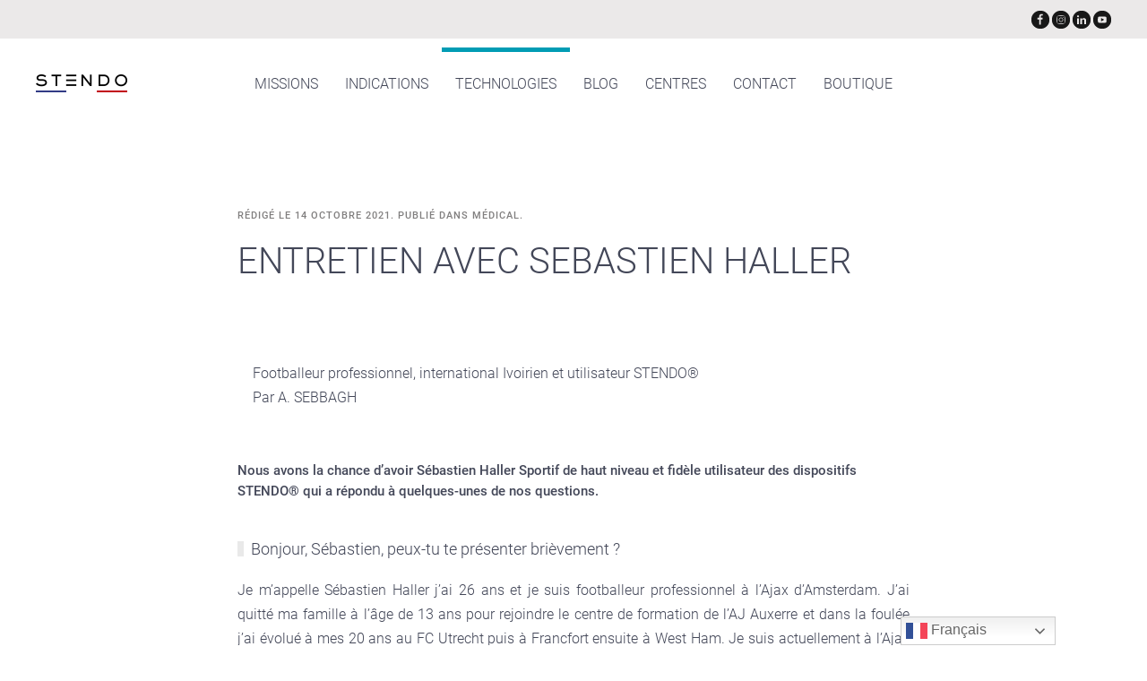

--- FILE ---
content_type: text/html; charset=utf-8
request_url: https://www.stendo.fr/blog-full/37-medical/326-interview-sebastien-haller.html
body_size: 8609
content:
<!DOCTYPE html>
<html lang="fr-fr" dir="ltr">
    <head>
        <meta name="viewport" content="width=device-width, initial-scale=1">
        <link rel="icon" href="/images/apple-touch-icon.png" sizes="any">
                <link rel="apple-touch-icon" href="/images/mstile-150x150.png">
        <meta charset="utf-8">
	<meta name="author" content="stendo">
	<meta name="robots" content="max-snippet:-1, max-image-preview:large, max-video-preview:-1">
	<meta name="generator" content="Joomla! - Open Source Content Management">
	<title>ENTRETIEN AVEC SEBASTIEN HALLER</title>
	<link href="/media/system/css/joomla-fontawesome.min.css?ver=4.4.5" rel="preload" as="style" onload="this.onload=null;this.rel='stylesheet'">
	<link href="/favicon.ico" rel="icon" type="image/vnd.microsoft.icon">
<link href="/media/vendor/joomla-custom-elements/css/joomla-alert.min.css?0.2.0" rel="stylesheet" />
	<link href="/media/plg_system_jcemediabox/css/jcemediabox.min.css?7d30aa8b30a57b85d658fcd54426884a" rel="stylesheet" />
	<link href="/templates/yootheme_ram/css/theme.9.css?1725451543" rel="stylesheet" />
	<link href="/templates/yootheme_ram/css/custom.css?4.4.5" rel="stylesheet" />
<script src="/media/vendor/jquery/js/jquery.min.js?3.7.1"></script>
	<script src="/media/legacy/js/jquery-noconflict.min.js?647005fc12b79b3ca2bb30c059899d5994e3e34d"></script>
	<script type="application/json" class="joomla-script-options new">{"joomla.jtext":{"ERROR":"Erreur","MESSAGE":"Message","NOTICE":"Annonce","WARNING":"Avertissement","JCLOSE":"Fermer","JOK":"OK","JOPEN":"Ouvrir"},"system.paths":{"root":"","rootFull":"https:\/\/www.stendo.fr\/","base":"","baseFull":"https:\/\/www.stendo.fr\/"},"csrf.token":"88c23c4e8e93d116ddd8acdf07ab6e95"}</script>
	<script src="/media/system/js/core.min.js?37ffe4186289eba9c5df81bea44080aff77b9684"></script>
	<script src="/media/system/js/messages-es5.min.js?c29829fd2432533d05b15b771f86c6637708bd9d" nomodule defer></script>
	<script src="/media/system/js/messages.min.js?7f7aa28ac8e8d42145850e8b45b3bc82ff9a6411" type="module"></script>
	<script src="/media/plg_system_jcemediabox/js/jcemediabox.min.js?7d30aa8b30a57b85d658fcd54426884a"></script>
	<script src="https://cdn.gtranslate.net/widgets/latest/dwf.js" data-gt-orig-url="/blog-full/37-medical/326-interview-sebastien-haller.html" data-gt-orig-domain="www.stendo.fr" data-gt-widget-id="236" defer></script>
	<script src="/templates/yootheme/packages/theme-analytics/app/analytics.min.js?4.4.5" defer></script>
	<script src="/templates/yootheme/packages/theme-cookie/app/cookie.min.js?4.4.5" defer></script>
	<script src="/templates/yootheme/vendor/assets/uikit/dist/js/uikit.min.js?4.4.5"></script>
	<script src="/templates/yootheme/vendor/assets/uikit/dist/js/uikit-icons-horizon.min.js?4.4.5"></script>
	<script src="/templates/yootheme/js/theme.js?4.4.5"></script>
	<script>document.addEventListener('DOMContentLoaded', function() {
            Array.prototype.slice.call(document.querySelectorAll('a span[id^="cloak"]')).forEach(function(span) {
                span.innerText = span.textContent;
            });
        });</script>
	<script>jQuery(document).ready(function(){WfMediabox.init({"base":"\/","theme":"standard","width":"","height":"","lightbox":0,"shadowbox":0,"icons":1,"overlay":1,"overlay_opacity":0,"overlay_color":"","transition_speed":500,"close":2,"labels":{"close":"Close","next":"Next","previous":"Previous","cancel":"Cancel","numbers":"{{numbers}}","numbers_count":"{{current}} of {{total}}","download":"Download"},"swipe":true,"expand_on_click":true});});</script>
	<script>window.gtranslateSettings = window.gtranslateSettings || {};window.gtranslateSettings['236'] = {"default_language":"fr","languages":["en","zh-CN","zh-TW","fr"],"url_structure":"none","wrapper_selector":"#gt-wrapper-236","globe_size":60,"flag_size":24,"flag_style":"2d","custom_domains":null,"float_switcher_open_direction":"top","switcher_open_direction":"top","native_language_names":1,"add_new_line":1,"select_language_label":"Select Language","detect_browser_language":0,"custom_css":"","alt_flags":[],"switcher_horizontal_position":"right","switcher_vertical_position":"bottom","horizontal_position":"inline","vertical_position":"inline"};</script>
	<!-- Start: Google Structured Data -->
<script type="application/ld+json" data-type="gsd">
{
    "@context": "https://schema.org",
    "@type": "BreadcrumbList",
    "itemListElement": [
        {
            "@type": "ListItem",
            "position": 1,
            "name": "Accueil",
            "item": "https://www.stendo.fr"
        },
        {
            "@type": "ListItem",
            "position": 2,
            "name": "Blog full",
            "item": "https://www.stendo.fr/blog-full.html"
        },
        {
            "@type": "ListItem",
            "position": 3,
            "name": "Médical",
            "item": "https://www.stendo.fr/blog-full/37-medical.html"
        },
        {
            "@type": "ListItem",
            "position": 4,
            "name": "ENTRETIEN AVEC SEBASTIEN HALLER",
            "item": "https://www.stendo.fr/blog-full/37-medical/326-interview-sebastien-haller.html"
        }
    ]
}
</script>
<script type="application/ld+json" data-type="gsd">
{
    "@context": "https://schema.org",
    "@type": "Article",
    "mainEntityOfPage": {
        "@type": "WebPage",
        "@id": "https://www.stendo.fr/blog-full/37-medical/326-interview-sebastien-haller.html"
    },
    "headline": "ENTRETIEN AVEC SEBASTIEN HALLER",
    "description": "Footballeur professionnel, international Ivoirien et utilisateur STENDO®Par A. SEBBAGH",
    "image": {
        "@type": "ImageObject",
        "url": "https://www.stendo.fr/images/blog/AdobeStock_315289502.jpeg"
    },
    "publisher": {
        "@type": "Organization",
        "name": "STENDO",
        "logo": {
            "@type": "ImageObject",
            "url": "https://www.stendo.fr/images/stendo-logo.png"
        }
    },
    "author": {
        "@type": "Person",
        "name": "Stendo",
        "url": "https://www.stendo.fr/blog-full/37-medical/326-interview-sebastien-haller.html"
    },
    "datePublished": "2021-10-14T10:16:44+00:00",
    "dateCreated": "2020-12-15T10:16:44+00:00",
    "dateModified": "2024-01-31T08:21:59+00:00"
}
</script>
<!-- End: Google Structured Data -->
	<script>window.yootheme ||= {}; var $theme = yootheme.theme = {"i18n":{"close":{"label":"Close"},"totop":{"label":"Back to top"},"marker":{"label":"Open"},"navbarToggleIcon":{"label":"Open menu"},"paginationPrevious":{"label":"Previous page"},"paginationNext":{"label":"Next page"},"searchIcon":{"toggle":"Open Search","submit":"Submit Search"},"slider":{"next":"Next slide","previous":"Previous slide","slideX":"Slide %s","slideLabel":"%s of %s"},"slideshow":{"next":"Next slide","previous":"Previous slide","slideX":"Slide %s","slideLabel":"%s of %s"},"lightboxPanel":{"next":"Next slide","previous":"Previous slide","slideLabel":"%s of %s","close":"Close"}},"google_analytics":"G-WF89WYDQ6F","google_analytics_anonymize":"","cookie":{"mode":"consent","template":"<div class=\"tm-cookie-banner uk-section uk-section-xsmall uk-section-primary uk-position-bottom uk-position-fixed\">\n        <div class=\"uk-container uk-container-expand uk-text-center\">\n\n            En naviguant sur ce site, vous acceptez l'utilisation des cookies comme d\u00e9crit dans notre <a href=\"index.php?option=com_content&amp;view=article&amp;id=18&amp;Itemid=164\" target=\"_blank\">politique de confidentialit\u00e9<\/a>.\n                            <button type=\"button\" class=\"js-accept uk-button uk-button-primary uk-margin-small-left\" data-uk-toggle=\"target: !.uk-section; animation: true\">D'accord<\/button>\n            \n                        <button type=\"button\" class=\"js-reject uk-button uk-button-default uk-margin-small-left\" data-uk-toggle=\"target: !.uk-section; animation: true\">Non, Merci<\/button>\n            \n        <\/div>\n    <\/div>","position":"bottom"}};</script>

    </head>
    <body class="">

        <div class="uk-hidden-visually uk-notification uk-notification-top-left uk-width-auto">
            <div class="uk-notification-message">
                <a href="#tm-main">Skip to main content</a>
            </div>
        </div>

        
        
        <div class="tm-page">

                        


<header class="tm-header-mobile uk-hidden@m">


        <div uk-sticky show-on-up animation="uk-animation-slide-top" cls-active="uk-navbar-sticky" sel-target=".uk-navbar-container">
    
        <div class="uk-navbar-container">

            <div class="uk-container uk-container-expand">
                <nav class="uk-navbar" uk-navbar="{&quot;align&quot;:&quot;left&quot;,&quot;container&quot;:&quot;.tm-header-mobile &gt; [uk-sticky]&quot;,&quot;boundary&quot;:&quot;.tm-header-mobile .uk-navbar-container&quot;}">

                                        <div class="uk-navbar-left">

                                                    <a href="https://www.stendo.fr/" aria-label="Retour Acceuil" class="uk-logo uk-navbar-item">
    <img alt="Stendo" loading="eager" src="/templates/yootheme/cache/36/Logo-36dd694b.png" srcset="/templates/yootheme/cache/36/Logo-36dd694b.png 102w, /templates/yootheme/cache/e8/Logo-e84d831e.png 203w, /templates/yootheme/cache/15/Logo-15b47b6b.png 204w" sizes="(min-width: 102px) 102px" width="102" height="20"></a>
                        
                        
                    </div>
                    
                    
                                        <div class="uk-navbar-right">

                                                    
                        
                        <a uk-toggle href="#tm-dialog-mobile" class="uk-navbar-toggle">

        
        <div uk-navbar-toggle-icon></div>

        
    </a>

                    </div>
                    
                </nav>
            </div>

        </div>

        </div>
    



        <div id="tm-dialog-mobile" uk-offcanvas="container: true; overlay: true" mode="slide" flip>
        <div class="uk-offcanvas-bar uk-flex uk-flex-column">

                        <button class="uk-offcanvas-close uk-close-large" type="button" uk-close uk-toggle="cls: uk-close-large; mode: media; media: @s"></button>
            
                        <div class="uk-margin-auto-bottom uk-text-center">
                
<div class="uk-panel" id="module-menu-dialog-mobile">

    
    
<ul class="uk-nav uk-nav-primary uk-nav- uk-nav-center" uk-scrollspy-nav="closest: li; scroll: true;">
    
	<li class="item-151"><a href="/missions.html" class="noselector"> Missions</a></li>
	<li class="item-158 uk-parent"><a href="#"> Indications</a>
	<ul class="uk-nav-sub">

		<li class="item-152"><a href="/indications/reeducation.html"> Rééducation</a></li>
		<li class="item-561"><a href="/indications/sante-de-la-femme.html"> Santé de la femme</a></li>
		<li class="item-643"><a href="/indications/senologie.html"> Sénologie</a></li>
		<li class="item-156"><a href="/indications/massage-sportif.html"> Sport</a></li>
		<li class="item-153"><a href="/indications/bien-etre.html"> Bien-être</a></li>
		<li class="item-154"><a href="/indications/beaute-corps.html"> Beauté Corps</a></li>
		<li class="item-155"><a href="/indications/beaute-visage.html"> Beauté Visage</a></li></ul></li>
	<li class="item-157 uk-parent"><a href="#"> Technologies</a>
	<ul class="uk-nav-sub">

		<li class="item-562"><a href="/technologies/corps.html"> Corps</a></li>
		<li class="item-660"><a href="/technologies/visage.html"> Visage</a></li></ul></li>
	<li class="item-279"><a href="/blog-stendo.html"> Blog</a></li>
	<li class="item-641"><a href="/centres-fr-etranger.html"> Centres</a></li>
	<li class="item-161"><a href="/contact.html"> Contact</a></li>
	<li class="item-560"><a href="https://eu.mystendo.com/fr" target="_blank"> Boutique</a></li></ul>

</div>

            </div>
            
            
        </div>
    </div>
    
    
    

</header>


<div class="tm-toolbar tm-toolbar-default uk-visible@m">
    <div class="uk-container uk-flex uk-flex-middle">

        
                <div class="uk-margin-auto-left">
            <div class="uk-grid-medium uk-child-width-auto uk-flex-middle" uk-grid="margin: uk-margin-small-top">
                <div>
<div class="uk-panel" id="module-106">

    
    
<div class="uk-margin-remove-last-child custom" ><p><a href="https://www.facebook.com/stendolaboratoire/" target="_blank" rel="noopener"><img src="/images/visuels/icones/icon-fb.png" alt="icon fb" /></a>&nbsp;<a href="https://www.instagram.com/stendo_france/" target="_blank" rel="noopener"><img src="/images/visuels/icones/icon-in.png" alt="icon in" /></a>&nbsp;<a href="https://www.linkedin.com/company/stendo/" target="_blank" rel="noopener"><img src="/images/visuels/icones/icon-li.png" alt="icon li" /></a>&nbsp;<a href="https://www.youtube.com/channel/UCFMqO7a5b8rSR0Lb4LzozIw" target="_blank" rel="noopener"><img src="/images/visuels/icones/icon-yt.png" alt="icon yt" /></a></p></div>

</div>
</div>
            </div>
        </div>
        
    </div>
</div>

<header class="tm-header uk-visible@m">



        <div uk-sticky media="@m" show-on-up animation="uk-animation-slide-top" cls-active="uk-navbar-sticky" sel-target=".uk-navbar-container">
    
        <div class="uk-navbar-container">

            <div class="uk-container uk-container-expand">
                <nav class="uk-navbar" uk-navbar="{&quot;align&quot;:&quot;left&quot;,&quot;container&quot;:&quot;.tm-header &gt; [uk-sticky]&quot;,&quot;boundary&quot;:&quot;.tm-header .uk-navbar-container&quot;}">

                                        <div class="uk-navbar-left">

                                                    <a href="https://www.stendo.fr/" aria-label="Retour Acceuil" class="uk-logo uk-navbar-item">
    <img alt="Stendo" loading="eager" src="/templates/yootheme/cache/36/Logo-36dd694b.png" srcset="/templates/yootheme/cache/36/Logo-36dd694b.png 102w, /templates/yootheme/cache/e8/Logo-e84d831e.png 203w, /templates/yootheme/cache/15/Logo-15b47b6b.png 204w" sizes="(min-width: 102px) 102px" width="102" height="20"></a>
                        
                        
                        
                    </div>
                    
                                        <div class="uk-navbar-center">

                        
                                                    
<ul class="uk-navbar-nav" uk-scrollspy-nav="closest: li; scroll: true; target: &gt; * &gt; a[href];">
    
	<li class="item-151"><a href="/missions.html" class="noselector"> Missions</a></li>
	<li class="item-158 uk-parent"><a href="#"> Indications</a>
	<div class="uk-drop uk-navbar-dropdown"><div><ul class="uk-nav uk-navbar-dropdown-nav">

		<li class="item-152"><a href="/indications/reeducation.html"> Rééducation</a></li>
		<li class="item-561"><a href="/indications/sante-de-la-femme.html"> Santé de la femme</a></li>
		<li class="item-643"><a href="/indications/senologie.html"> Sénologie</a></li>
		<li class="item-156"><a href="/indications/massage-sportif.html"> Sport</a></li>
		<li class="item-153"><a href="/indications/bien-etre.html"> Bien-être</a></li>
		<li class="item-154"><a href="/indications/beaute-corps.html"> Beauté Corps</a></li>
		<li class="item-155"><a href="/indications/beaute-visage.html"> Beauté Visage</a></li></ul></div></div></li>
	<li class="item-157 uk-parent"><a href="#"> Technologies</a>
	<div class="uk-drop uk-navbar-dropdown"><div><ul class="uk-nav uk-navbar-dropdown-nav">

		<li class="item-562"><a href="/technologies/corps.html"> Corps</a></li>
		<li class="item-660"><a href="/technologies/visage.html"> Visage</a></li></ul></div></div></li>
	<li class="item-279"><a href="/blog-stendo.html"> Blog</a></li>
	<li class="item-641"><a href="/centres-fr-etranger.html"> Centres</a></li>
	<li class="item-161"><a href="/contact.html"> Contact</a></li>
	<li class="item-560"><a href="https://eu.mystendo.com/fr" target="_blank"> Boutique</a></li></ul>

                        
                    </div>
                    
                                        <div class="uk-navbar-right">

                        
                                                    
                        
                    </div>
                    
                </nav>
            </div>

        </div>

        </div>
    







</header>

            
            

            <main id="tm-main"  class="tm-main uk-section uk-section-default" uk-height-viewport="expand: true">

                                <div class="uk-container uk-container-small">

                    
                            
                
                <div id="system-message-container" aria-live="polite"></div>

                
<article id="article-326" class="uk-article" data-permalink="https://www.stendo.fr/blog-full/37-medical/326-interview-sebastien-haller.html" typeof="Article" vocab="https://schema.org/">

    <meta property="name" content="ENTRETIEN AVEC SEBASTIEN HALLER">
    <meta property="author" typeof="Person" content="stendo">
    <meta property="dateModified" content="2024-01-31T08:21:59+00:00">
    <meta property="datePublished" content="2021-10-14T10:16:44+00:00">
    <meta class="uk-margin-remove-adjacent" property="articleSection" content="Médical">

    
        <div class="uk-container uk-container-xsmall">
    
                            <p class="uk-margin-top uk-margin-remove-bottom uk-article-meta">
                Rédigé le <time datetime="2021-10-14T10:16:44+00:00">14 octobre 2021</time>.                Publié dans <a href="/blog-full/37-medical.html" >Médical</a>.            </p>
                
                    <h1 property="headline" class="uk-margin-top uk-margin-remove-bottom uk-article-title">
                ENTRETIEN AVEC SEBASTIEN HALLER            </h1>
        
        
        
        
                        </div>
            
            
                        <div class="uk-container uk-container-xsmall">
            
        
        
                <div  class="uk-margin-large-top" property="text">

            
                            
<p class="alert">Footballeur professionnel, international Ivoirien et utilisateur STENDO®<br />Par A. SEBBAGH</p>
 
<h1>Nous avons la chance d’avoir Sébastien Haller Sportif de haut niveau et fidèle utilisateur des dispositifs STENDO® qui a répondu à quelques-unes de nos questions.</h1>
<h1 class="uk-h4 uk-heading-bullet">Bonjour, Sébastien, peux-tu te présenter brièvement ?</h1>
<div class="uk-panel uk-margin uk-text-justify">
<p>Je m’appelle Sébastien Haller j’ai 26 ans et je suis footballeur professionnel à l’Ajax d’Amsterdam. J’ai quitté ma famille à l’âge de 13 ans pour rejoindre le centre de formation de l’AJ Auxerre et dans la foulée j’ai évolué à mes 20 ans au FC Utrecht puis à Francfort ensuite à West Ham. Je suis actuellement à l’Ajax d’Amsterdam avec lequel nous avons gagné le championnat des Pays Bas cette année.</p>
<h1 class="uk-h4 uk-heading-bullet">Peux-tu nous décrire le quotidien d’un joueur pro dans un club comme l’Ajax Amsterdam ?</h1>
<div class="uk-panel uk-margin">
<p>Le quotidien d’un joueur professionnel est plutôt routinier. Lors d’une journée classique, on se lève le matin on va à l’entraînement ensuite on revient à la maison pour se reposer et s’occuper de sa famille. Il y a aussi pas mal de sollicitations que ce soit avec les médias, des rendez-vous professionnels ou des voyages pour les matchs en extérieur.</p>
<h1 class="uk-h4 uk-heading-bullet">Qu’est-ce que tu préfères dans ton métier ?</h1>
<p>J’aime l’adrénaline des matchs, la pression des résultats de performances, les objectifs à tenir qui me procurent énormément d’émotions. Être footballeur professionnel me permet aussi de rencontrer des gens, de voyager et de vivre des choses exceptionnelles en plus de pratiquer ma passion.</p>
<h1 class="uk-h4 uk-heading-bullet">Quelles sont les plus grosses difficultés que tu as rencontrées dans ta carrière ?</h1>
<p>Selon moi, la plus grosse difficulté réside surtout dans la capacité à conditionner son mental. Il faut réussir à se mettre dans les meilleures conditions pour performer les week-ends. Donc, être en forme physiquement et mentalement peut être compliqué car la vie quotidienne ne s’arrête pas pour autant… il faut donc réussir à allier sa carrière de sportif, sa vie d’homme et de père de famille.</p>
<h1 class="uk-h4 uk-heading-bullet">Comment as-tu connu STENDO® et qu’est-ce qui t’a convaincu de t’équiper ?</h1>
<p>J’ai rencontré quelqu’un en vacances qui travaillait pour la marque, qui est devenu un ami. Nous avons eu l’occasion d’en a parler plus en détail et cela m’a tout de suite intrigué car l’importance de la récupération pour le sportif est primordiale s’il veut performer. Je me suis dit que c’était un investissement sur le long terme et qu’il était important pour moi de faire tout mon possible pour au moins essayer la machine pour récupérer de manière plus efficace entre les matchs.</p>
<h1 class="uk-h4 uk-heading-bullet">Quand utilises-tu ton dispositif STENDO® ?</h1>
<p>Je l’utilise généralement après les matchs le soir et quand je me sens un peu fatigué.</p>
<h1 class="uk-h4 uk-heading-bullet">Quels sont les bénéfices que tu en tires ?</h1>
<p>Cela me permet de me relaxer et de faire récupérer mes muscles quand le timing est court. Je peux ensuite enchaîner les matchs dans de meilleures conditions.</p>
<h1 class="uk-h4 uk-heading-bullet">Quelles sont les autres stratégies que tu mets en place pour favoriser ta récupération ?</h1>
<p>À part STENDO® j'utilise des méthodes traditionnelles que tout le monde connaît, c’est-à-dire les massages avec les kinés et les étirements. Ainsi que les siestes et le sommeil.</p>
<p class="badge-info">Nous remercions vivement Sébastien pour son témoignage et saluons ses dernières performances à l'Ajax où il s'éclate !<br />Homme fort de ce début de saison, Sébastien cumule les performances de haute-volée Nous luis souhaitons également le meilleur auprès de son club de cœur, l’équipe nationale de la Côte d’Ivoire.</p>
</div>
</div>            
        </div>
        
                <p>                                                            <a href="/component/tags/tag/51-medical.html" class="" property="keywords" vocab="https://schema.org/">Médical</a>,                                                                    <a href="/component/tags/tag/57-kine.html" class="" property="keywords" vocab="https://schema.org/">kiné</a>,                                                                    <a href="/component/tags/tag/58-sportif.html" class="" property="keywords" vocab="https://schema.org/">sportif</a>            </p>
        
        
                <ul class="uk-list">

            
            
                            <li>Vues : 3242</li>
            
        </ul>
        
        
        
        
        </div>
    
</article>


                
                        
                </div>
                
            </main>

            
<div class="tm-bottom uk-section-default uk-section uk-padding-remove-vertical">

    
        
        
        
            
                
<div class="uk-grid uk-child-width-expand@m" uk-grid>    <div>
<div class="uk-panel" id="module-236">

    
    <div class="gtranslate_wrapper" id="gt-wrapper-236"></div>
</div>
</div>    <div>
<div class="uk-panel" id="module-238">

    
    
<div class="uk-margin-remove-last-child custom" ><script src="https://app.boei.help/embed/k/7f4bdfe7-3043-4079-aa5a-ca798c12018e" async></script></div>

</div>
</div></div>
            
        
    
</div>

<div id="module-217" class="builder"><!-- Builder #module-217 -->
<div class="uk-section-muted uk-section uk-section-xsmall">
    
        
        
        
            
                                <div class="uk-container">                
                    <div class="uk-grid tm-grid-expand uk-child-width-1-1 uk-grid-margin">
<div class="uk-width-1-1">
    
        
            
            
            
                
                    <div class="uk-panel uk-margin"><h4 class="uk-heading-medium uk-margin-small uk-margin-remove-top uk-margin-remove-bottom uk-text-center">Stendo<span> </span>International</h4>
<div class="uk-margin-small uk-text-center">
<p>17, rue du Port 27400 Louviers</p>
</div>
<div class="uk-heading-large uk-text-muted uk-margin-remove-top uk-text-center">Tél. : +33 2 32 09 41 60</div>
<div class="uk-margin uk-text-center"><a href="/contact.html" class="el-content uk-button uk-button-secondary uk-button-small">Contactez-nous</a></div>
<div class="uk-margin uk-text-center">
<div class="uk-child-width-auto uk-grid-small uk-flex-center uk-grid" uk-grid="">
<div class="uk-first-column"><a href="https://www.facebook.com/stendolaboratoire/" target="_blank" rel="noopener noreferrer" class="el-link uk-icon-button uk-icon" uk-icon="icon: facebook;"><svg width="20" height="20" viewbox="0 0 20 20"><path d="M11,10h2.6l0.4-3H11V5.3c0-0.9,0.2-1.5,1.5-1.5H14V1.1c-0.3,0-1-0.1-2.1-0.1C9.6,1,8,2.4,8,5v2H5.5v3H8v8h3V10z"></path></svg></a></div>
<div><a href="https://www.instagram.com/stendo_france/" target="_blank" rel="noopener noreferrer" class="el-link uk-icon-button uk-icon" uk-icon="icon: instagram;"><svg width="20" height="20" viewbox="0 0 20 20"><path d="M13.55,1H6.46C3.45,1,1,3.44,1,6.44v7.12c0,3,2.45,5.44,5.46,5.44h7.08c3.02,0,5.46-2.44,5.46-5.44V6.44 C19.01,3.44,16.56,1,13.55,1z M17.5,14c0,1.93-1.57,3.5-3.5,3.5H6c-1.93,0-3.5-1.57-3.5-3.5V6c0-1.93,1.57-3.5,3.5-3.5h8 c1.93,0,3.5,1.57,3.5,3.5V14z"></path><circle cx="14.87" cy="5.26" r="1.09"></circle><path d="M10.03,5.45c-2.55,0-4.63,2.06-4.63,4.6c0,2.55,2.07,4.61,4.63,4.61c2.56,0,4.63-2.061,4.63-4.61 C14.65,7.51,12.58,5.45,10.03,5.45L10.03,5.45L10.03,5.45z M10.08,13c-1.66,0-3-1.34-3-2.99c0-1.65,1.34-2.99,3-2.99s3,1.34,3,2.99 C13.08,11.66,11.74,13,10.08,13L10.08,13L10.08,13z"></path></svg></a></div>
<div><a href="https://www.linkedin.com/company/stendo/" target="_blank" rel="noopener noreferrer" class="el-link uk-icon-button uk-icon" uk-icon="icon: linkedin;"><svg width="20" height="20" viewbox="0 0 20 20"><path d="M5.77,17.89 L5.77,7.17 L2.21,7.17 L2.21,17.89 L5.77,17.89 L5.77,17.89 Z M3.99,5.71 C5.23,5.71 6.01,4.89 6.01,3.86 C5.99,2.8 5.24,2 4.02,2 C2.8,2 2,2.8 2,3.85 C2,4.88 2.77,5.7 3.97,5.7 L3.99,5.7 L3.99,5.71 L3.99,5.71 Z"></path><path d="M7.75,17.89 L11.31,17.89 L11.31,11.9 C11.31,11.58 11.33,11.26 11.43,11.03 C11.69,10.39 12.27,9.73 13.26,9.73 C14.55,9.73 15.06,10.71 15.06,12.15 L15.06,17.89 L18.62,17.89 L18.62,11.74 C18.62,8.45 16.86,6.92 14.52,6.92 C12.6,6.92 11.75,7.99 11.28,8.73 L11.3,8.73 L11.3,7.17 L7.75,7.17 C7.79,8.17 7.75,17.89 7.75,17.89 L7.75,17.89 L7.75,17.89 Z"></path></svg></a></div>
<div><a href="https://www.youtube.com/channel/UCFMqO7a5b8rSR0Lb4LzozIw" target="_blank" rel="noopener noreferrer" class="el-link uk-icon-button uk-icon" uk-icon="icon: youtube;"><svg width="20" height="20" viewbox="0 0 20 20"><path d="M15,4.1c1,0.1,2.3,0,3,0.8c0.8,0.8,0.9,2.1,0.9,3.1C19,9.2,19,10.9,19,12c-0.1,1.1,0,2.4-0.5,3.4c-0.5,1.1-1.4,1.5-2.5,1.6 c-1.2,0.1-8.6,0.1-11,0c-1.1-0.1-2.4-0.1-3.2-1c-0.7-0.8-0.7-2-0.8-3C1,11.8,1,10.1,1,8.9c0-1.1,0-2.4,0.5-3.4C2,4.5,3,4.3,4.1,4.2 C5.3,4.1,12.6,4,15,4.1z M8,7.5v6l5.5-3L8,7.5z"></path></svg></a></div>
</div>
</div>
<div class="uk-text-center">
<ul class="uk-margin-remove-bottom uk-subnav uk-flex-center" uk-margin="">
<li class="el-item"><a href="/mentions-legales.html">Mentions légales</a></li>
<li class="el-item"><a href="/politique-de-confidentialite.html" class="el-link">Politique de confidentialité</a></li>
<li class="el-item"><a href="/plan-du-site.html" class="el-link">Plan du site</a></li>
</ul>
</div></div>
                
            
        
    
</div></div>
                                </div>                
            
        
    
</div>
<div class="uk-section-secondary uk-section uk-section-xsmall">
    
        
        
        
            
                                <div class="uk-container">                
                    <div class="uk-grid tm-grid-expand uk-child-width-1-1 uk-grid-margin">
<div class="uk-width-1-1">
    
        
            
            
            
                
                    <div class="uk-panel uk-margin uk-text-center"><a class="uk-link-muted" href="http://www.wsf.fr/" target="_blank"><img src="https://www.wsf.fr/images/favicon/logo-WSF-blanc.png" alt="Logo WSF" width="31" height="31" />
 Conception WSF</a> © 2020 -
	<script type="text/javascript" language="javascript">
		var ladate = new Date()
		document.write(ladate.getFullYear())
    </script></div>
                
            
        
    
</div></div>
                                </div>                
            
        
    
</div></div>

            
        </div>

        
        

    <script defer src="https://static.cloudflareinsights.com/beacon.min.js/vcd15cbe7772f49c399c6a5babf22c1241717689176015" integrity="sha512-ZpsOmlRQV6y907TI0dKBHq9Md29nnaEIPlkf84rnaERnq6zvWvPUqr2ft8M1aS28oN72PdrCzSjY4U6VaAw1EQ==" data-cf-beacon='{"version":"2024.11.0","token":"e6dba37cee214d4da2e87aeecd1e89a3","r":1,"server_timing":{"name":{"cfCacheStatus":true,"cfEdge":true,"cfExtPri":true,"cfL4":true,"cfOrigin":true,"cfSpeedBrain":true},"location_startswith":null}}' crossorigin="anonymous"></script>
</body>
</html>


--- FILE ---
content_type: text/css
request_url: https://www.stendo.fr/templates/yootheme_ram/css/custom.css?4.4.5
body_size: -330
content:
.gtranslate_wrapper img[alt="zh-TW"] {
    content: url("https://upload.wikimedia.org/wikipedia/commons/5/5b/Flag_of_Hong_Kong.svg");
    object-fit: cover;
}
